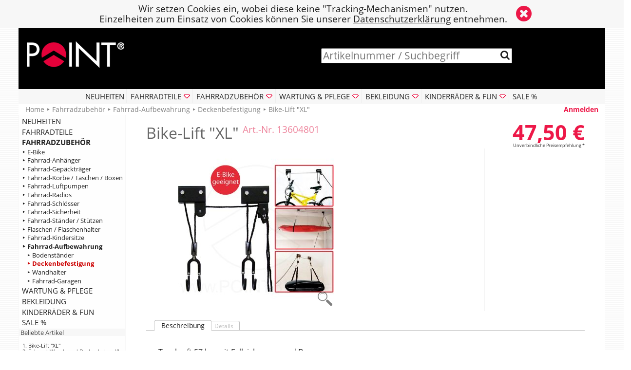

--- FILE ---
content_type: text/html; charset=UTF-8
request_url: https://shop.pointbike.de/fahrradzubehoer/fahrrad-aufbewahrung/deckenbefestigung/bike-lift-model-13604801.html
body_size: 10285
content:
<!DOCTYPE HTML>
<html lang="de">
<head>
<meta charset="utf-8">
<title>POINT Bike-Lift &quot;XL&quot;, Fahrradzubehör, Fahrradteile - POINT-Helmig GmbH Online-Shop</title>
<meta name="description" lang="de" content="Bike-Lift &quot;XL&quot; - - Tragkraft 57 kg, mit Fallsicherung und Bremse ">
<meta name="keywords"    lang="de" content="POINT Bike-Lift &quot;XL&quot;, Fahrradzubehör, Fahrradteile, Fahrradwerkzeug">
<meta name="page-topic"  lang="de" content="POINT Bike-Lift &quot;XL&quot;, Fahrradzubehör, Fahrradteile online kaufen im POINT-Helmig GmbH Online-Shop">
<meta name="author"      content="POINT® - Helmig GmbH">
<meta name="copyright"   content="Copyright (c) 2022 POINT® - Helmig GmbH">
<meta name="robots"      content="index,follow">
<base href="https://shop.pointbike.de/">
<link rel="stylesheet" type="text/css" href="styles_basic.css">
<link rel="stylesheet" type="text/css" href="code/font-awesome/css/font-awesome.min.css">
<link rel="shortcut icon" href="favicon.ico">
<meta name="viewport" content="width=device-width">
<meta name="theme-color" content="#666666">
<link rel="alternate" media="only screen and (max-width: 768px)" href="https://m.pointbike.de/fahrradzubehoer/fahrrad-aufbewahrung/deckenbefestigung/bike-lift-model-13604801.html">
<link rel="canonical" href="https://shop.pointbike.de/fahrradzubehoer/fahrrad-aufbewahrung/deckenbefestigung/bike-lift-model-13604801.html">
<link rel="apple-touch-icon" sizes="144x144" href="favicon-touch-144.png">
<link rel="apple-touch-icon" sizes="152x152" href="favicon-touch-152.png">
<meta name="apple-mobile-web-app-title" content="POINT-Helmig GmbH">

<script>
  if ( top.location != self.location ) top.location = self.location;
</script>

<script src="code/jquery-3.7.1.min.js"></script>
<script src="code/jquery-migrate-3.5.0.min.js"></script>

<script src="code/jquery-ui/jquery-ui.min.js"></script>

<script src="code/anythingslider/jquery.anythingslider.min.js" async></script>

<script>

  $(document).ready( function() {

    $("button, input:submit, input:button").button();

    if ( document.getElementById( 'header_banner' ) != null )
    {
      $( '#header_banner' ) .anythingSlider( {
        theme          : 'no-controls',
        mode           : 'fade',
        expand         : false,
        resizeContents : false,
        hashTags       : false,
        buildArrows    : false,
        buildNavigation: false,
        buildStartStop : false,
        autoPlay       : true,
        delay          : 5000,
        animationTime  : 300,
        pauseOnHover   : false,
        stopAtEnd      : false
      } );

      $(window).on( 'focus', function() {
        $( '#header_banner' ).data( 'AnythingSlider' ).startStop( true );
      } );
    }

    if ( document.getElementById( 'slider_pm' ) != null )
    {
      $( '#slider_pm' ).anythingSlider( {
        theme          : 'no-controls',
        mode           : 'fade',
      //playRtl        : true,
      //easing         : 'easeOutElastic',
        expand         : false,
        resizeContents : false,
        hashTags       : false,
        buildArrows    : false,
        buildNavigation: false,
        buildStartStop : false,
        autoPlay       : true,
        delay          : 1500,
        animationTime  : 1000,
        pauseOnHover   : false,
        stopAtEnd      : false
      } );
    }

  } );
</script>

<script src="https://shop.pointbike.de/code/tabbed_content.js"></script>
<link rel="stylesheet" type="text/css" href="https://shop.pointbike.de/code/tabbed_content.css">
<script src="shopping_cart.js"></script>
<script src="code/jquery.elevateZoom-3.0.8.min.js"></script>

<style>
  .product_model { color: #ed829a; font-size: 0.6em; vertical-align: super; }
  .ui-effects-transfer {
    background: #ffffff url( 'bilder/neutral/320x320/136048.jpg' ) center no-repeat;
    background-size: contain;
    border: 3px solid #ed1848;
  }
</style>

<script>
  function set_product_main_image( image ) {
    document.getElementById("product_main_image").src = "bilder/neutral/320x320/" + image;

    $("#product_main_image").data("zoom-image", "bilder/neutral/800x800/" + image).elevateZoom( {
      responsive        : true,
    //zoomType          : "inner",
    //containLensZoom   : true,
      zoomWindowPosition: 1,
      zoomWindowHeight  : 480,
      zoomWindowWidth   : 480,
      scrollZoom        : false,
      borderSize        : 2,
			borderColour      : "#e0e0e0",
      easing            : false,
      cursor            : "crosshair",
      zoomWindowFadeIn  : 500,
      zoomWindowFadeOut : 250
    } );
  }
</script>
</head>
<body>
<div class="body_outer"><div class="body_inner">

<div id="cookie_banner">
  <table style="margin: 0 auto;">
    <tr>
      <td style="padding-right: 1em;">Wir setzen Cookies ein, wobei diese keine &quot;Tracking-Mechanismen&quot; nutzen.<br>Einzelheiten zum Einsatz von Cookies können Sie unserer <a href="https://shop.pointbike.de/info_privacy.php">Datenschutzerklärung</a> entnehmen.</td>
      <td style="vertical-align: middle;"><i id="cookie_banner_close" class="fa fa-times-circle fa-2x" onclick="document.cookie='cookies_accepted=true;path=/';jQuery('#cookie_banner').slideUp();"></i></td>
    </tr>
  </table>
</div>
<script>
  if ( document.cookie.indexOf('cookies_accepted=true') != -1 )
  {
    jQuery('#cookie_banner').hide();
  } else {
    jQuery('#cookie_banner').prependTo('body');
    jQuery('#cookie_banner_close').show();
  }
</script>
<div class="header_image" style="position: relative; left: 0px; top: 0px; right: 0px; height: 125px; z-index: 0;">
  <div style="position: absolute; top: 0px;"><a href="https://shop.pointbike.de/"><img src="images/store_logo.png" alt="POINT-Helmig GmbH" title="POINT-Helmig GmbH" width="480" height="98" style="position: absolute; top: 0px; left: 0px; z-index: 9;"></a></div>  <div style="position: absolute; top: 0px; left: 520px; bottom: 0px; right: 90px; z-index: 1; text-align: center; vertical-align: middle; padding: 0; overflow: hidden;">
    <script src="code/search_suggestions.js" async></script>
    <div style="display: inline-block; font-size: 1.4em; margin-top: 2em; position: relative;">
      <form name="quick_find" id="quick_find" action="https://shop.pointbike.de/search_results.php" method="get" onsubmit="this.submit(); return false;">
        <input type="text" name="query" value="" id="search_term_input" autocomplete="off" size="30" placeholder="Artikelnummer / Suchbegriff">
        <i class="fa fa-search" aria-hidden="true" style="position: absolute; right: 0.2em; top: 0.2em; width: 1em; height: auto; vertical-align: middle; cursor: pointer;" onclick="document.forms.quick_find.submit();" title="Suche"></i>
      </form>
    </div>
  </div>
</div>

<div class="css_menu_h">
  <ul class="css_menu_h mainmenu">
<li class="mainmenu"><a href="https://shop.pointbike.de/neuheiten-c-200.html" title="Neuheiten">NEUHEITEN</a></li>
<li class="mainmenu"><a href="https://shop.pointbike.de/fahrradteile-c-48.html" title="Fahrradteile"><span class="menuicon">FAHRRADTEILE</span></a>
<div class="submenu"><ul>
 <li><a href="https://shop.pointbike.de/fahrradteile/fahrrad-antrieb-c-27.html" title="Fahrradteile - Fahrrad-Antrieb"><span class="menuicon">Fahrrad-Antrieb</span></a>
 <div class="submenu"><ul>
  <li><a href="https://shop.pointbike.de/fahrradteile/fahrrad-antrieb/fahrrad-innenlager-c-87.html" title="Fahrradteile - Fahrrad-Antrieb - Fahrrad-Innenlager">Fahrrad-Innenlager</a></li>
  <li><a href="https://shop.pointbike.de/fahrradteile/fahrrad-antrieb/kettenradgarnituren-c-88.html" title="Fahrradteile - Fahrrad-Antrieb - Kettenradgarnituren">Kettenradgarnituren</a></li>
  <li><a href="https://shop.pointbike.de/fahrradteile/fahrrad-antrieb/fahrrad-ketten-c-89.html" title="Fahrradteile - Fahrrad-Antrieb - Fahrrad-Ketten">Fahrrad-Ketten</a></li>
  <li><a href="https://shop.pointbike.de/fahrradteile/fahrrad-antrieb/zahnkraenze-c-91.html" title="Fahrradteile - Fahrrad-Antrieb - Zahnkränze">Zahnkränze</a></li>
  <li><a href="https://shop.pointbike.de/fahrradteile/fahrrad-antrieb/antriebs-zubehoer-c-90.html" title="Fahrradteile - Fahrrad-Antrieb - Antriebs-Zubehör">Antriebs-Zubehör</a></li>
 </ul></div>
 </li>
 <li><a href="https://shop.pointbike.de/fahrradteile/fahrrad-beleuchtung-c-23.html" title="Fahrradteile - Fahrrad-Beleuchtung"><span class="menuicon">Fahrrad-Beleuchtung</span></a>
 <div class="submenu"><ul>
  <li><a href="https://shop.pointbike.de/fahrradteile/fahrrad-beleuchtung/scheinwerfer-c-162.html" title="Fahrradteile - Fahrrad-Beleuchtung - Scheinwerfer">Scheinwerfer</a></li>
  <li><a href="https://shop.pointbike.de/fahrradteile/fahrrad-beleuchtung/rueckleuchten-c-163.html" title="Fahrradteile - Fahrrad-Beleuchtung - Rückleuchten">Rückleuchten</a></li>
  <li><a href="https://shop.pointbike.de/fahrradteile/fahrrad-beleuchtung/dynamos-c-164.html" title="Fahrradteile - Fahrrad-Beleuchtung - Dynamos">Dynamos</a></li>
  <li><a href="https://shop.pointbike.de/fahrradteile/fahrrad-beleuchtung/reflektoren-c-167.html" title="Fahrradteile - Fahrrad-Beleuchtung - Reflektoren">Reflektoren</a></li>
  <li><a href="https://shop.pointbike.de/fahrradteile/fahrrad-beleuchtung/beleuchtungs-zubehoer-c-166.html" title="Fahrradteile - Fahrrad-Beleuchtung - Beleuchtungs-Zubehör">Beleuchtungs-Zubehör</a></li>
 </ul></div>
 </li>
 <li><a href="https://shop.pointbike.de/fahrradteile/fahrrad-bremsen-c-34.html" title="Fahrradteile - Fahrrad-Bremsen"><span class="menuicon">Fahrrad-Bremsen</span></a>
 <div class="submenu"><ul>
  <li><a href="https://shop.pointbike.de/fahrradteile/fahrrad-bremsen/fahrrad-bremsen-sets-c-173.html" title="Fahrradteile - Fahrrad-Bremsen - Fahrrad-Bremsen-Sets">Fahrrad-Bremsen-Sets</a></li>
  <li><a href="https://shop.pointbike.de/fahrradteile/fahrrad-bremsen/fahrrad-bremshebel-c-171.html" title="Fahrradteile - Fahrrad-Bremsen - Fahrrad-Bremshebel">Fahrrad-Bremshebel</a></li>
  <li><a href="https://shop.pointbike.de/fahrradteile/fahrrad-bremsen/fahrrad-bremskoerper-c-84.html" title="Fahrradteile - Fahrrad-Bremsen - Fahrrad-Bremskörper">Fahrrad-Bremskörper</a></li>
  <li><a href="https://shop.pointbike.de/fahrradteile/fahrrad-bremsen/fahrrad-bremsbelaege-c-85.html" title="Fahrradteile - Fahrrad-Bremsen - Fahrrad-Bremsbeläge">Fahrrad-Bremsbeläge</a></li>
  <li><a href="https://shop.pointbike.de/fahrradteile/fahrrad-bremsen/bremsen-zubehoer-c-86.html" title="Fahrradteile - Fahrrad-Bremsen - Bremsen-Zubehör">Bremsen-Zubehör</a></li>
 </ul></div>
 </li>
 <li><a href="https://shop.pointbike.de/fahrradteile/fahrrad-pedale-c-40.html" title="Fahrradteile - Fahrrad-Pedale"><span class="menuicon">Fahrrad-Pedale</span></a>
 <div class="submenu"><ul>
  <li><a href="https://shop.pointbike.de/fahrradteile/fahrrad-pedale/fahrrad-pedale-c-194.html" title="Fahrradteile - Fahrrad-Pedale - Fahrrad-Pedale">Fahrrad-Pedale</a></li>
  <li><a href="https://shop.pointbike.de/fahrradteile/fahrrad-pedale/pedal-zubehoer-c-195.html" title="Fahrradteile - Fahrrad-Pedale - Pedal-Zubehör">Pedal-Zubehör</a></li>
 </ul></div>
 </li>
 <li><a href="https://shop.pointbike.de/fahrradteile/fahrrad-schaltung-c-46.html" title="Fahrradteile - Fahrrad-Schaltung"><span class="menuicon">Fahrrad-Schaltung</span></a>
 <div class="submenu"><ul>
  <li><a href="https://shop.pointbike.de/fahrradteile/fahrrad-schaltung/schalthebel-griffe-c-138.html" title="Fahrradteile - Fahrrad-Schaltung - Schalthebel / -Griffe">Schalthebel / -Griffe</a></li>
  <li><a href="https://shop.pointbike.de/fahrradteile/fahrrad-schaltung/schaltungs-zubehoer-c-139.html" title="Fahrradteile - Fahrrad-Schaltung - Schaltungs-Zubehör">Schaltungs-Zubehör</a></li>
 </ul></div>
 </li>
 <li><a href="https://shop.pointbike.de/fahrradteile/gabeln-steuersaetze-c-35.html" title="Fahrradteile - Gabeln / Steuersätze"><span class="menuicon">Gabeln / Steuersätze</span></a>
 <div class="submenu"><ul>
  <li><a href="https://shop.pointbike.de/fahrradteile/gabeln-steuersaetze/gabeln-c-122.html" title="Fahrradteile - Gabeln / Steuersätze - Gabeln">Gabeln</a></li>
  <li><a href="https://shop.pointbike.de/fahrradteile/gabeln-steuersaetze/steuersaetze-c-123.html" title="Fahrradteile - Gabeln / Steuersätze - Steuersätze">Steuersätze</a></li>
 </ul></div>
 </li>
 <li><a href="https://shop.pointbike.de/fahrradteile/klingeln-glocken-hupen-c-41.html" title="Fahrradteile - Klingeln / Glocken / Hupen">Klingeln / Glocken / Hupen</a></li>
 <li><a href="https://shop.pointbike.de/fahrradteile/laufraeder-bereifung-c-33.html" title="Fahrradteile - Laufräder / Bereifung"><span class="menuicon">Laufräder / Bereifung</span></a>
 <div class="submenu"><ul>
  <li><a href="https://shop.pointbike.de/fahrradteile/laufraeder-bereifung/achsen-naben-c-97.html" title="Fahrradteile - Laufräder / Bereifung - Achsen / Naben">Achsen / Naben</a></li>
  <li><a href="https://shop.pointbike.de/fahrradteile/laufraeder-bereifung/fahrrad-reifen-c-99.html" title="Fahrradteile - Laufräder / Bereifung - Fahrrad-Reifen">Fahrrad-Reifen</a></li>
  <li><a href="https://shop.pointbike.de/fahrradteile/laufraeder-bereifung/fahrrad-schlaeuche-c-170.html" title="Fahrradteile - Laufräder / Bereifung - Fahrrad-Schläuche"><span class="menuicon">Fahrrad-Schläuche</span></a>
  <div class="submenu"><ul>
   <li><a href="https://shop.pointbike.de/fahrradteile/laufraeder-bereifung/fahrrad-schlaeuche/auto-schraderventil-c-214.html" title="Fahrradteile - Laufräder / Bereifung - Fahrrad-Schläuche - Auto-/Schraderventil">Auto-/Schraderventil</a></li>
   <li><a href="https://shop.pointbike.de/fahrradteile/laufraeder-bereifung/fahrrad-schlaeuche/dunlop-blitzventil-c-215.html" title="Fahrradteile - Laufräder / Bereifung - Fahrrad-Schläuche - Dunlop-/Blitzventil">Dunlop-/Blitzventil</a></li>
   <li><a href="https://shop.pointbike.de/fahrradteile/laufraeder-bereifung/fahrrad-schlaeuche/sclaverand-prestaventil-c-216.html" title="Fahrradteile - Laufräder / Bereifung - Fahrrad-Schläuche - Sclaverand-/Prestaventil">Sclaverand-/Prestaventil</a></li>
   <li><a href="https://shop.pointbike.de/fahrradteile/laufraeder-bereifung/fahrrad-schlaeuche/mopedschlauch-c-217.html" title="Fahrradteile - Laufräder / Bereifung - Fahrrad-Schläuche - Mopedschlauch">Mopedschlauch</a></li>
  </ul></div>
  </li>
  <li><a href="https://shop.pointbike.de/fahrradteile/laufraeder-bereifung/laufraeder-c-98.html" title="Fahrradteile - Laufräder / Bereifung - Laufräder">Laufräder</a></li>
  <li><a href="https://shop.pointbike.de/fahrradteile/laufraeder-bereifung/zubehoer-c-100.html" title="Fahrradteile - Laufräder / Bereifung - Zubehör">Zubehör</a></li>
 </ul></div>
 </li>
 <li><a href="https://shop.pointbike.de/fahrradteile/saettel-sattelstuetzen-c-119.html" title="Fahrradteile - Sättel / Sattelstützen"><span class="menuicon">Sättel / Sattelstützen</span></a>
 <div class="submenu"><ul>
  <li><a href="https://shop.pointbike.de/fahrradteile/saettel-sattelstuetzen/saettel-c-26.html" title="Fahrradteile - Sättel / Sattelstützen - Sättel">Sättel</a></li>
  <li><a href="https://shop.pointbike.de/fahrradteile/saettel-sattelstuetzen/sattelstuetzen-c-120.html" title="Fahrradteile - Sättel / Sattelstützen - Sattelstützen">Sattelstützen</a></li>
  <li><a href="https://shop.pointbike.de/fahrradteile/saettel-sattelstuetzen/zubehoer-c-121.html" title="Fahrradteile - Sättel / Sattelstützen - Zubehör">Zubehör</a></li>
 </ul></div>
 </li>
 <li><a href="https://shop.pointbike.de/fahrradteile/schutzbleche-c-93.html" title="Fahrradteile - Schutzbleche">Schutzbleche</a></li>
 <li><a href="https://shop.pointbike.de/fahrradteile/vorbau-lenker-griffe-c-124.html" title="Fahrradteile - Vorbau / Lenker / Griffe"><span class="menuicon">Vorbau / Lenker / Griffe</span></a>
 <div class="submenu"><ul>
  <li><a href="https://shop.pointbike.de/fahrradteile/vorbau-lenker-griffe/fahrrad-griffe-c-24.html" title="Fahrradteile - Vorbau / Lenker / Griffe - Fahrrad-Griffe">Fahrrad-Griffe</a></li>
  <li><a href="https://shop.pointbike.de/fahrradteile/vorbau-lenker-griffe/fahrrad-lenker-c-126.html" title="Fahrradteile - Vorbau / Lenker / Griffe - Fahrrad-Lenker">Fahrrad-Lenker</a></li>
  <li><a href="https://shop.pointbike.de/fahrradteile/vorbau-lenker-griffe/lenkerenden-barends-c-127.html" title="Fahrradteile - Vorbau / Lenker / Griffe - Lenkerenden / Barends">Lenkerenden / Barends</a></li>
  <li><a href="https://shop.pointbike.de/fahrradteile/vorbau-lenker-griffe/fahrrad-vorbauten-c-125.html" title="Fahrradteile - Vorbau / Lenker / Griffe - Fahrrad-Vorbauten">Fahrrad-Vorbauten</a></li>
  <li><a href="https://shop.pointbike.de/fahrradteile/vorbau-lenker-griffe/lenker-vorbau-zubehoer-c-128.html" title="Fahrradteile - Vorbau / Lenker / Griffe - Lenker- &amp; Vorbau-Zubehör">Lenker- &amp; Vorbau-Zubehör</a></li>
 </ul></div>
 </li>
</ul></div>
</li>
<li class="mainmenu"><a href="https://shop.pointbike.de/fahrradzubehoer-c-49.html" title="Fahrradzubehör"><span class="menuicon">FAHRRADZUBEHÖR</span></a>
<div class="submenu"><ul>
 <li><a href="https://shop.pointbike.de/fahrradzubehoer/bike-c-203.html" title="Fahrradzubehör - E-Bike">E-Bike</a></li>
 <li><a href="https://shop.pointbike.de/fahrradzubehoer/fahrrad-anhaenger-c-140.html" title="Fahrradzubehör - Fahrrad-Anhänger"><span class="menuicon">Fahrrad-Anhänger</span></a>
 <div class="submenu"><ul>
  <li><a href="https://shop.pointbike.de/fahrradzubehoer/fahrrad-anhaenger/hundeanhaenger-c-207.html" title="Fahrradzubehör - Fahrrad-Anhänger - Hundeanhänger">Hundeanhänger</a></li>
  <li><a href="https://shop.pointbike.de/fahrradzubehoer/fahrrad-anhaenger/kinderanhaenger-c-206.html" title="Fahrradzubehör - Fahrrad-Anhänger - Kinderanhänger">Kinderanhänger</a></li>
  <li><a href="https://shop.pointbike.de/fahrradzubehoer/fahrrad-anhaenger/lastenanhaenger-c-208.html" title="Fahrradzubehör - Fahrrad-Anhänger - Lastenanhänger">Lastenanhänger</a></li>
  <li><a href="https://shop.pointbike.de/fahrradzubehoer/fahrrad-anhaenger/zubehoer-fuer-anhaenger-c-209.html" title="Fahrradzubehör - Fahrrad-Anhänger - Zubehör für Anhänger">Zubehör für Anhänger</a></li>
 </ul></div>
 </li>
 <li><a href="https://shop.pointbike.de/fahrradzubehoer/fahrrad-gepaecktraeger-c-42.html" title="Fahrradzubehör - Fahrrad-Gepäckträger"><span class="menuicon">Fahrrad-Gepäckträger</span></a>
 <div class="submenu"><ul>
  <li><a href="https://shop.pointbike.de/fahrradzubehoer/fahrrad-gepaecktraeger/gepaecktraeger-c-212.html" title="Fahrradzubehör - Fahrrad-Gepäckträger - Gepäckträger">Gepäckträger</a></li>
  <li><a href="https://shop.pointbike.de/fahrradzubehoer/fahrrad-gepaecktraeger/zubehoer-fuer-gepaecktraeger-c-213.html" title="Fahrradzubehör - Fahrrad-Gepäckträger - Zubehör für Gepäckträger">Zubehör für Gepäckträger</a></li>
 </ul></div>
 </li>
 <li><a href="https://shop.pointbike.de/fahrradzubehoer/fahrrad-koerbe-taschen-boxen-c-43.html" title="Fahrradzubehör - Fahrrad-Körbe / Taschen / Boxen"><span class="menuicon">Fahrrad-Körbe / Taschen / Boxen</span></a>
 <div class="submenu"><ul>
  <li><a href="https://shop.pointbike.de/fahrradzubehoer/fahrrad-koerbe-taschen-boxen/fahrradkoerbe-c-158.html" title="Fahrradzubehör - Fahrrad-Körbe / Taschen / Boxen - Fahrradkörbe">Fahrradkörbe</a></li>
  <li><a href="https://shop.pointbike.de/fahrradzubehoer/fahrrad-koerbe-taschen-boxen/fahrradtaschen-c-159.html" title="Fahrradzubehör - Fahrrad-Körbe / Taschen / Boxen - Fahrradtaschen">Fahrradtaschen</a></li>
  <li><a href="https://shop.pointbike.de/fahrradzubehoer/fahrrad-koerbe-taschen-boxen/fahrradboxen-c-160.html" title="Fahrradzubehör - Fahrrad-Körbe / Taschen / Boxen - Fahrradboxen">Fahrradboxen</a></li>
  <li><a href="https://shop.pointbike.de/fahrradzubehoer/fahrrad-koerbe-taschen-boxen/zubehoer-c-161.html" title="Fahrradzubehör - Fahrrad-Körbe / Taschen / Boxen - Zubehör">Zubehör</a></li>
 </ul></div>
 </li>
 <li><a href="https://shop.pointbike.de/fahrradzubehoer/fahrrad-luftpumpen-c-30.html" title="Fahrradzubehör - Fahrrad-Luftpumpen"><span class="menuicon">Fahrrad-Luftpumpen</span></a>
 <div class="submenu"><ul>
  <li><a href="https://shop.pointbike.de/fahrradzubehoer/fahrrad-luftpumpen/pumpen-c-210.html" title="Fahrradzubehör - Fahrrad-Luftpumpen - Pumpen">Pumpen</a></li>
  <li><a href="https://shop.pointbike.de/fahrradzubehoer/fahrrad-luftpumpen/zubehoer-fuer-pumpen-c-211.html" title="Fahrradzubehör - Fahrrad-Luftpumpen - Zubehör für Pumpen">Zubehör für Pumpen</a></li>
 </ul></div>
 </li>
 <li><a href="https://shop.pointbike.de/fahrradzubehoer/fahrrad-radios-c-29.html" title="Fahrradzubehör - Fahrrad-Radios">Fahrrad-Radios</a></li>
 <li><a href="https://shop.pointbike.de/fahrradzubehoer/fahrrad-schloesser-c-28.html" title="Fahrradzubehör - Fahrrad-Schlösser"><span class="menuicon">Fahrrad-Schlösser</span></a>
 <div class="submenu"><ul>
  <li><a href="https://shop.pointbike.de/fahrradzubehoer/fahrrad-schloesser/buegelschloesser-c-190.html" title="Fahrradzubehör - Fahrrad-Schlösser - Bügelschlösser">Bügelschlösser</a></li>
  <li><a href="https://shop.pointbike.de/fahrradzubehoer/fahrrad-schloesser/kabelschloesser-c-188.html" title="Fahrradzubehör - Fahrrad-Schlösser - Kabelschlösser">Kabelschlösser</a></li>
  <li><a href="https://shop.pointbike.de/fahrradzubehoer/fahrrad-schloesser/kettenschloesser-c-193.html" title="Fahrradzubehör - Fahrrad-Schlösser - Kettenschlösser">Kettenschlösser</a></li>
  <li><a href="https://shop.pointbike.de/fahrradzubehoer/fahrrad-schloesser/rahmenschloesser-c-191.html" title="Fahrradzubehör - Fahrrad-Schlösser - Rahmenschlösser">Rahmenschlösser</a></li>
  <li><a href="https://shop.pointbike.de/fahrradzubehoer/fahrrad-schloesser/zahlen-symbolschloesser-c-205.html" title="Fahrradzubehör - Fahrrad-Schlösser - Zahlen- &amp; Symbolschlösser">Zahlen- &amp; Symbolschlösser</a></li>
  <li><a href="https://shop.pointbike.de/fahrradzubehoer/fahrrad-schloesser/fahrradschloss-zubehoer-c-192.html" title="Fahrradzubehör - Fahrrad-Schlösser - Fahrradschloss-Zubehör">Fahrradschloss-Zubehör</a></li>
 </ul></div>
 </li>
 <li><a href="https://shop.pointbike.de/fahrradzubehoer/fahrrad-sicherheit-c-32.html" title="Fahrradzubehör - Fahrrad-Sicherheit"><span class="menuicon">Fahrrad-Sicherheit</span></a>
 <div class="submenu"><ul>
  <li><a href="https://shop.pointbike.de/fahrradzubehoer/fahrrad-sicherheit/rueckspiegel-c-155.html" title="Fahrradzubehör - Fahrrad-Sicherheit - Rückspiegel">Rückspiegel</a></li>
  <li><a href="https://shop.pointbike.de/fahrradzubehoer/fahrrad-sicherheit/reflektoren-c-156.html" title="Fahrradzubehör - Fahrrad-Sicherheit - Reflektoren">Reflektoren</a></li>
  <li><a href="https://shop.pointbike.de/fahrradzubehoer/fahrrad-sicherheit/sonstiges-c-157.html" title="Fahrradzubehör - Fahrrad-Sicherheit - Sonstiges">Sonstiges</a></li>
 </ul></div>
 </li>
 <li><a href="https://shop.pointbike.de/fahrradzubehoer/fahrrad-staender-stuetzen-c-31.html" title="Fahrradzubehör - Fahrrad-Ständer / Stützen"><span class="menuicon">Fahrrad-Ständer / Stützen</span></a>
 <div class="submenu"><ul>
  <li><a href="https://shop.pointbike.de/fahrradzubehoer/fahrrad-staender-stuetzen/seitenstaender-c-181.html" title="Fahrradzubehör - Fahrrad-Ständer / Stützen - Seitenständer">Seitenständer</a></li>
  <li><a href="https://shop.pointbike.de/fahrradzubehoer/fahrrad-staender-stuetzen/zweibeinstaender-c-182.html" title="Fahrradzubehör - Fahrrad-Ständer / Stützen - Zweibeinständer">Zweibeinständer</a></li>
  <li><a href="https://shop.pointbike.de/fahrradzubehoer/fahrrad-staender-stuetzen/zubehoer-ersatz-c-183.html" title="Fahrradzubehör - Fahrrad-Ständer / Stützen - Zubehör / Ersatz">Zubehör / Ersatz</a></li>
 </ul></div>
 </li>
 <li><a href="https://shop.pointbike.de/fahrradzubehoer/flaschen-flaschenhalter-c-45.html" title="Fahrradzubehör - Flaschen / Flaschenhalter">Flaschen / Flaschenhalter</a></li>
 <li><a href="https://shop.pointbike.de/fahrradzubehoer/fahrrad-kindersitze-c-21.html" title="Fahrradzubehör - Fahrrad-Kindersitze">Fahrrad-Kindersitze</a></li>
 <li><a href="https://shop.pointbike.de/fahrradzubehoer/fahrrad-aufbewahrung-c-178.html" title="Fahrradzubehör - Fahrrad-Aufbewahrung"><span class="menuicon">Fahrrad-Aufbewahrung</span></a>
 <div class="submenu"><ul>
  <li><a href="https://shop.pointbike.de/fahrradzubehoer/fahrrad-aufbewahrung/bodenstaender-c-179.html" title="Fahrradzubehör - Fahrrad-Aufbewahrung - Bodenständer">Bodenständer</a></li>
  <li><a href="https://shop.pointbike.de/fahrradzubehoer/fahrrad-aufbewahrung/deckenbefestigung-c-177.html" title="Fahrradzubehör - Fahrrad-Aufbewahrung - Deckenbefestigung">Deckenbefestigung</a></li>
  <li><a href="https://shop.pointbike.de/fahrradzubehoer/fahrrad-aufbewahrung/wandhalter-c-175.html" title="Fahrradzubehör - Fahrrad-Aufbewahrung - Wandhalter">Wandhalter</a></li>
  <li><a href="https://shop.pointbike.de/fahrradzubehoer/fahrrad-aufbewahrung/fahrrad-garagen-c-180.html" title="Fahrradzubehör - Fahrrad-Aufbewahrung - Fahrrad-Garagen">Fahrrad-Garagen</a></li>
 </ul></div>
 </li>
</ul></div>
</li>
<li class="mainmenu"><a href="https://shop.pointbike.de/wartung-pflege-c-50.html" title="Wartung &amp; Pflege"><span class="menuicon">WARTUNG &amp; PFLEGE</span></a>
<div class="submenu"><ul>
 <li><a href="https://shop.pointbike.de/wartung-pflege/fahrrad-werkzeug-c-25.html" title="Wartung &amp; Pflege - Fahrrad-Werkzeug">Fahrrad-Werkzeug</a></li>
 <li><a href="https://shop.pointbike.de/wartung-pflege/fahrrad-pflege-c-59.html" title="Wartung &amp; Pflege - Fahrrad-Pflege">Fahrrad-Pflege</a></li>
</ul></div>
</li>
<li class="mainmenu"><a href="https://shop.pointbike.de/bekleidung-c-101.html" title="Bekleidung"><span class="menuicon">BEKLEIDUNG</span></a>
<div class="submenu"><ul>
 <li><a href="https://shop.pointbike.de/bekleidung/fahrradhelme-c-154.html" title="Bekleidung - Fahrradhelme"><span class="menuicon">Fahrradhelme</span></a>
 <div class="submenu"><ul>
  <li><a href="https://shop.pointbike.de/bekleidung/fahrradhelme/baby-kleinkind-fahrradhelme-c-199.html" title="Bekleidung - Fahrradhelme - Baby- / Kleinkind-Fahrradhelme">Baby- / Kleinkind-Fahrradhelme</a></li>
  <li><a href="https://shop.pointbike.de/bekleidung/fahrradhelme/kinder-jugend-fahrradhelme-c-196.html" title="Bekleidung - Fahrradhelme - Kinder- / Jugend-Fahrradhelme">Kinder- / Jugend-Fahrradhelme</a></li>
  <li><a href="https://shop.pointbike.de/bekleidung/fahrradhelme/erwachsenen-fahrradhelme-c-197.html" title="Bekleidung - Fahrradhelme - Erwachsenen-Fahrradhelme">Erwachsenen-Fahrradhelme</a></li>
  <li><a href="https://shop.pointbike.de/bekleidung/fahrradhelme/fahrradhelm-zubehoer-c-198.html" title="Bekleidung - Fahrradhelme - Fahrradhelm-Zubehör">Fahrradhelm-Zubehör</a></li>
 </ul></div>
 </li>
 <li><a href="https://shop.pointbike.de/bekleidung/reflektorkleidung-c-114.html" title="Bekleidung - Reflektorkleidung">Reflektorkleidung</a></li>
 <li><a href="https://shop.pointbike.de/bekleidung/regenschutz-c-111.html" title="Bekleidung - Regenschutz">Regenschutz</a></li>
 <li><a href="https://shop.pointbike.de/bekleidung/sport-brillen-c-112.html" title="Bekleidung - Sport-Brillen">Sport-Brillen</a></li>
</ul></div>
</li>
<li class="mainmenu"><a href="https://shop.pointbike.de/kinderraeder-fun-c-115.html" title="Kinderräder &amp; Fun"><span class="menuicon">KINDERRÄDER &amp; FUN</span></a>
<div class="submenu"><ul>
 <li><a href="https://shop.pointbike.de/kinderraeder-fun/kinderraeder-zubehoer-c-132.html" title="Kinderräder &amp; Fun - Kinderräder &amp; Zubehör">Kinderräder &amp; Zubehör</a></li>
 <li><a href="https://shop.pointbike.de/kinderraeder-fun/cityroller-zubehoer-c-38.html" title="Kinderräder &amp; Fun - Cityroller &amp; Zubehör"><span class="menuicon">Cityroller &amp; Zubehör</span></a>
 <div class="submenu"><ul>
  <li><a href="https://shop.pointbike.de/kinderraeder-fun/cityroller-zubehoer/cityroller-c-61.html" title="Kinderräder &amp; Fun - Cityroller &amp; Zubehör - Cityroller">Cityroller</a></li>
  <li><a href="https://shop.pointbike.de/kinderraeder-fun/cityroller-zubehoer/cityroller-zubehoer-c-62.html" title="Kinderräder &amp; Fun - Cityroller &amp; Zubehör - Cityroller-Zubehör">Cityroller-Zubehör</a></li>
 </ul></div>
 </li>
</ul></div>
</li>
<li class="mainmenu"><a href="https://shop.pointbike.de/sale-c-202.html" title="Sale %">SALE %</a></li>
</ul>
</div>

<div class="header_navigation">
  <div class="account_control" style="float: right;">
    <a href="https://shop.pointbike.de/account.php" class="header_navigation" rel="nofollow">Anmelden</a>
  </div>
  <div style="overflow: hidden;">
    <a href="https://shop.pointbike.de/" class="header_navigation breadcrumb" title="Home">Home</a> &#8227; <a href="https://shop.pointbike.de/fahrradzubehoer-c-49.html" class="header_navigation breadcrumb" title="Fahrradzubehör">Fahrradzubehör</a> &#8227; <a href="https://shop.pointbike.de/fahrradzubehoer/fahrrad-aufbewahrung-c-178.html" class="header_navigation breadcrumb" title="Fahrrad-Aufbewahrung">Fahrrad-Aufbewahrung</a> &#8227; <a href="https://shop.pointbike.de/fahrradzubehoer/fahrrad-aufbewahrung/deckenbefestigung-c-177.html" class="header_navigation breadcrumb" title="Deckenbefestigung">Deckenbefestigung</a> &#8227; Bike-Lift "XL"  </div>
  <script type="application/ld+json">  {    "@context": "http://schema.org",    "@type": "BreadcrumbList",    "itemListElement": [{"@type":"ListItem","position":1,"item":{"@id":"https:\/\/shop.pointbike.de\/","name":"Home"}},{"@type":"ListItem","position":2,"item":{"@id":"https:\/\/shop.pointbike.de\/fahrradzubehoer-c-49.html","name":"Fahrradzubeh\u00f6r"}},{"@type":"ListItem","position":3,"item":{"@id":"https:\/\/shop.pointbike.de\/fahrradzubehoer\/fahrrad-aufbewahrung-c-178.html","name":"Fahrrad-Aufbewahrung"}},{"@type":"ListItem","position":4,"item":{"@id":"https:\/\/shop.pointbike.de\/fahrradzubehoer\/fahrrad-aufbewahrung\/deckenbefestigung-c-177.html","name":"Deckenbefestigung"}},{"@type":"ListItem","position":5,"item":{"@id":"","name":"Bike-Lift \"XL\""}}]  }</script></div>


<table style="clear: both;">
  <tr>
    <td class="tdvt" style="width: 180px;">
          <div class="menu_box">
    <div class="menu_box_content" style="padding: 0.2em 0;"><a class="category_main" href="https://shop.pointbike.de/neuheiten-c-200.html" title="Neuheiten">NEUHEITEN</a>
<a class="category_main" href="https://shop.pointbike.de/fahrradteile-c-48.html" title="Fahrradteile">FAHRRADTEILE</a>
<a class="category_main" href="https://shop.pointbike.de/fahrradzubehoer-c-49.html" title="Fahrradzubehör" style="font-weight: bold;">FAHRRADZUBEHÖR</a>
<a class="category_sub" href="https://shop.pointbike.de/fahrradzubehoer/bike-c-203.html" title="Fahrradzubehör - E-Bike">&#8227;&nbsp;E-Bike</a>
<a class="category_sub" href="https://shop.pointbike.de/fahrradzubehoer/fahrrad-anhaenger-c-140.html" title="Fahrradzubehör - Fahrrad-Anhänger">&#8227;&nbsp;Fahrrad-Anhänger</a>
<a class="category_sub" href="https://shop.pointbike.de/fahrradzubehoer/fahrrad-gepaecktraeger-c-42.html" title="Fahrradzubehör - Fahrrad-Gepäckträger">&#8227;&nbsp;Fahrrad-Gepäckträger</a>
<a class="category_sub" href="https://shop.pointbike.de/fahrradzubehoer/fahrrad-koerbe-taschen-boxen-c-43.html" title="Fahrradzubehör - Fahrrad-Körbe / Taschen / Boxen">&#8227;&nbsp;Fahrrad-Körbe / Taschen / Boxen</a>
<a class="category_sub" href="https://shop.pointbike.de/fahrradzubehoer/fahrrad-luftpumpen-c-30.html" title="Fahrradzubehör - Fahrrad-Luftpumpen">&#8227;&nbsp;Fahrrad-Luftpumpen</a>
<a class="category_sub" href="https://shop.pointbike.de/fahrradzubehoer/fahrrad-radios-c-29.html" title="Fahrradzubehör - Fahrrad-Radios">&#8227;&nbsp;Fahrrad-Radios</a>
<a class="category_sub" href="https://shop.pointbike.de/fahrradzubehoer/fahrrad-schloesser-c-28.html" title="Fahrradzubehör - Fahrrad-Schlösser">&#8227;&nbsp;Fahrrad-Schlösser</a>
<a class="category_sub" href="https://shop.pointbike.de/fahrradzubehoer/fahrrad-sicherheit-c-32.html" title="Fahrradzubehör - Fahrrad-Sicherheit">&#8227;&nbsp;Fahrrad-Sicherheit</a>
<a class="category_sub" href="https://shop.pointbike.de/fahrradzubehoer/fahrrad-staender-stuetzen-c-31.html" title="Fahrradzubehör - Fahrrad-Ständer / Stützen">&#8227;&nbsp;Fahrrad-Ständer / Stützen</a>
<a class="category_sub" href="https://shop.pointbike.de/fahrradzubehoer/flaschen-flaschenhalter-c-45.html" title="Fahrradzubehör - Flaschen / Flaschenhalter">&#8227;&nbsp;Flaschen / Flaschenhalter</a>
<a class="category_sub" href="https://shop.pointbike.de/fahrradzubehoer/fahrrad-kindersitze-c-21.html" title="Fahrradzubehör - Fahrrad-Kindersitze">&#8227;&nbsp;Fahrrad-Kindersitze</a>
<a class="category_sub" href="https://shop.pointbike.de/fahrradzubehoer/fahrrad-aufbewahrung-c-178.html" title="Fahrradzubehör - Fahrrad-Aufbewahrung" style="font-weight: bold;">&#8227;&nbsp;Fahrrad-Aufbewahrung</a>
<a class="category_sub" href="https://shop.pointbike.de/fahrradzubehoer/fahrrad-aufbewahrung/bodenstaender-c-179.html" title="Fahrradzubehör - Fahrrad-Aufbewahrung - Bodenständer" style="padding-left: 1.2em;">&#8227;&nbsp;Bodenständer</a>
<a class="category_sub" href="https://shop.pointbike.de/fahrradzubehoer/fahrrad-aufbewahrung/deckenbefestigung-c-177.html" title="Fahrradzubehör - Fahrrad-Aufbewahrung - Deckenbefestigung" style="padding-left: 1.2em; font-weight: bold; color: #cc0000;">&#8227;&nbsp;Deckenbefestigung</a>
<a class="category_sub" href="https://shop.pointbike.de/fahrradzubehoer/fahrrad-aufbewahrung/wandhalter-c-175.html" title="Fahrradzubehör - Fahrrad-Aufbewahrung - Wandhalter" style="padding-left: 1.2em;">&#8227;&nbsp;Wandhalter</a>
<a class="category_sub" href="https://shop.pointbike.de/fahrradzubehoer/fahrrad-aufbewahrung/fahrrad-garagen-c-180.html" title="Fahrradzubehör - Fahrrad-Aufbewahrung - Fahrrad-Garagen" style="padding-left: 1.2em;">&#8227;&nbsp;Fahrrad-Garagen</a>
<a class="category_main" href="https://shop.pointbike.de/wartung-pflege-c-50.html" title="Wartung &amp; Pflege">WARTUNG &amp; PFLEGE</a>
<a class="category_main" href="https://shop.pointbike.de/bekleidung-c-101.html" title="Bekleidung">BEKLEIDUNG</a>
<a class="category_main" href="https://shop.pointbike.de/kinderraeder-fun-c-115.html" title="Kinderräder &amp; Fun">KINDERRÄDER &amp; FUN</a>
<a class="category_main" href="https://shop.pointbike.de/sale-c-202.html" title="Sale %">SALE %</a>
</div>
          </div>

          <div class="menu_box">
    <div class="menu_box_heading">Beliebte Artikel</div>
    <div class="menu_box_content"><ol style="padding-left: 1.5em;"><li><a href="https://shop.pointbike.de/fahrradzubehoer/fahrrad-aufbewahrung/deckenbefestigung/bike-lift-model-13604801.html">Bike-Lift "XL"</a></li><li><a href="https://shop.pointbike.de/fahrradzubehoer/fahrrad-aufbewahrung/deckenbefestigung/fahrrad-wand-und-deckenhaken-model-13601300.html">Fahrrad-Wand- und Deckenhaken XL</a></li><li><a href="https://shop.pointbike.de/fahrradzubehoer/fahrrad-aufbewahrung/deckenbefestigung/fahrrad-deckenhaken-model-13600901.html">Fahrrad-Deckenhaken</a></li></ol></div>
          </div>
          <div class="menu_box">
    <div class="menu_box_heading">Zoll/Zentimeter-Umrechner</div>
    <div class="menu_box_content"><script src="code/metricalc.js" async></script>
    <form name="metricalc">
    <table style="width: 170px;">
    <tr>
     <td colspan="2">Umrechnung von Zoll in Zentimeter und umgekehrt:</td>
    </tr>
    <tr>
     <td class="tdhr">Zoll:&nbsp;</td><td><input type="text" size="18" name="inch_value" value="" onkeyup="calc_cm();"></td>
    </tr>
    <tr>
     <td class="tdhr">cm:&nbsp;</td><td><input type="text" size="18" name="cm_value" value="" onkeyup="calc_inch();"></td>
    </tr>
    </table>
    </form></div>
          </div>

    </td>
    <td class="tdhc tdvt" style="width: 99%;">

      <div class="inner_container">

        <table style="width: 100%;">
          <tr>
            <td class="main tdvt">

              <table style="width: 100%;">
                <tr>
                  <td class="tdvt">
                    <div class="product_title"><h1>Bike-Lift &quot;XL&quot; <span class="product_model nobr">Art.-Nr. 13604801</span></h1></div>
                  </td>
                  <td style="text-align: right; vertical-align: top; font-size: 8pt !important; line-height: 120% !important;">
                    <div class="product_price"><span class="productInfoPrice">47,50 €</span></div>
                                        <span class="taxnote">Unverbindliche Preisempfehlung *</span><br>
                  </td>
                </tr>

                <tr>
                  <td class="main tdhl tdvt">
                    <div style="position: relative; display: inline-block;">
                      <div class="product_images">  <table>    <tr>      <td style="text-align: center; vertical-align: top; width: 60px;"></td>      <td style="text-align: center; vertical-align: middle;">        <div class="product_main_image">          <img id="product_main_image" src="bilder/neutral/320x320/136048.jpg" data-zoom-image="bilder/neutral/800x800/136048.jpg" alt="Bike-Lift &quot;XL&quot;" title="Bike-Lift &quot;XL&quot;" width="320" height="320">          <img src="images/icons/icon_magnify.svg" alt="" width="30" height="30" style="position: absolute; right: 8px; bottom: 8px; width: 30px; height: 30px; pointer-events: none;">        </div>      </td>    </tr>  </table></div>                    </div>
                    <script>
                      set_product_main_image( "136048.jpg" );
                    </script>
                  </td>
                  <td class="main" style="text-align: center; vertical-align: top; padding-left: 0.5em; border-left: 1px solid #c0c0c0; width: 200px;">
                  </td>
                </tr>
              </table>

            </td>
          </tr>
          <tr>
            <td style="height: 20px;"></td>
          </tr>
          <tr>
            <td class="main tdvt">

              <div class="tabbed_content">
                <ul>
                  <li class="tab_handle" id="tab_handle_1"><a href="javascript:void(0);" onclick="set_active_tab( 1 );">Beschreibung</a></li>
                  <li class="tab_handle" id="tab_handle_2"><a href="javascript:void(0);" onclick="set_active_tab( 2 );">Details</a></li>
                </ul>
                <div class="tab_content_container">
                  <div class="tab_content product_description" id="tab_content_1">
<a href="https://shop.pointbike.de/point-b-2.html"><img src="images/brands/Marke_Point.gif" alt="POINT" title="POINT" width="160" height="60" style="float: right; margin: 0 0 1em 1em;"></a><div class="product_description">  <div>    <div class="product_description_paragraph">- Tragkraft 57 kg, mit Fallsicherung und Bremse</div>  </div></div>                  </div>
                  <div class="tab_content product_description" id="tab_content_2">
<a href="https://shop.pointbike.de/point-b-2.html"><img src="images/brands/Marke_Point.gif" alt="POINT" title="POINT" width="160" height="60" style="float: right; margin: 0 0 1em 1em;"></a>                    <table>
<tr><td class="tdhr">Marke:&nbsp;</td><td>POINT</td></tr>
<tr><td class="tdhr">Artikelnummer:&nbsp;</td><td>13604801</td></tr>
<tr><td class="tdhr">Verpackung:&nbsp;</td><td>verkaufsfördernde Verpackung</td></tr>
                    </table>
                    <div class="product_keywords"></div>
                  </div>
                </div>
              </div>
            </td>
          </tr>
        </table>

        <script type="application/ld+json">
        {
          "@context": "http://schema.org/",
          "@type": "Product",
          "name": "Bike-Lift &quot;XL&quot;",
          "image": [
            "https://shop.pointbike.de/bilder/logo/320x320/136048.jpg"
           ],
          "description": "- Tragkraft 57 kg, mit Fallsicherung und Bremse ...",
          "sku": "13604801",
          "mpn": "13604801",
          "brand": {
            "@type": "Brand",
            "name": "POINT"
          }
        }
        </script>

        <div style="width: 100%; text-align: center; vertical-align: top;">
          <hr>
          <h2>Weitere Angebote in der Kategorie Deckenbefestigung</h2>
<div class="promotion_box" onclick="window.location='https://shop.pointbike.de/fahrradzubehoer/fahrrad-aufbewahrung/deckenbefestigung/fahrrad-wand-und-deckenhaken-model-13601300.html';">
  <div class="pb_title">
    <a href="https://shop.pointbike.de/fahrradzubehoer/fahrrad-aufbewahrung/deckenbefestigung/fahrrad-wand-und-deckenhaken-model-13601300.html" title="Fahrrad-Wand- und Deckenhaken XL"><h2>Fahrrad-Wand- und Deckenhaken XL</h2></a>  </div>
  <div class="pb_image">
<a href="https://shop.pointbike.de/fahrradzubehoer/fahrrad-aufbewahrung/deckenbefestigung/fahrrad-wand-und-deckenhaken-model-13601300.html" title="Fahrrad-Wand- und Deckenhaken XL"><img src="bilder/neutral/120x120/136013.jpg" alt="Fahrrad-Wand- und Deckenhaken XL" title="Fahrrad-Wand- und Deckenhaken XL" width="100" height="100" style="width: 100px; height: 100px;"></a>  </div>
  <div class="pb_text">
    Gummierter Fahrrad-Deckenhaken zur hängenden Aufbewahrung von Fahrrädern. Details: Tragfähigkeit: max. 20 kg, Öffnung: max. 80 mm...  </div>
  <div class="pb_price">
    7,95 €<sup>*</sup>  </div>
</div>
<div class="promotion_box" onclick="window.location='https://shop.pointbike.de/fahrradzubehoer/fahrrad-aufbewahrung/deckenbefestigung/fahrrad-deckenhaken-model-13600901.html';">
  <div class="pb_title">
    <a href="https://shop.pointbike.de/fahrradzubehoer/fahrrad-aufbewahrung/deckenbefestigung/fahrrad-deckenhaken-model-13600901.html" title="Fahrrad-Deckenhaken"><h2>Fahrrad-Deckenhaken</h2></a>  </div>
  <div class="pb_image">
<a href="https://shop.pointbike.de/fahrradzubehoer/fahrrad-aufbewahrung/deckenbefestigung/fahrrad-deckenhaken-model-13600901.html" title="Fahrrad-Deckenhaken"><img src="bilder/neutral/120x120/136009.jpg" alt="Fahrrad-Deckenhaken" title="Fahrrad-Deckenhaken" width="100" height="100" style="width: 100px; height: 100px;"></a>  </div>
  <div class="pb_text">
    2 Stück gummierte Fahrrad-Deckenhaken zur hängenden Aufbewahrung von Fahrrädern. Die Lieferung erfolgt inklusive Dübeln. ...  </div>
  <div class="pb_price">
    6,95 €<sup>*</sup>  </div>
</div>
        </div>
        <div style="width: 100%; text-align: center; margin-bottom: 1em;">
          <a class="button" href="https://shop.pointbike.de/fahrradzubehoer/fahrrad-aufbewahrung/deckenbefestigung-c-177.html">Alle Produkte anzeigen...</a>
        </div>

      </div>

    </td>
  </tr>
</table>

<div class="smallText" style="text-align: center; padding: 0 1em;">
  In unserem Lieferprogramm finden Sie unter anderem Produkte folgender <a href="https://shop.pointbike.de/brands.php">Hersteller und Marken</a>:<br><a href="https://shop.pointbike.de/blue-bird-b-97.html" title="BLUE BIRD">BLUE BIRD</a> &bull; <a href="https://shop.pointbike.de/duro-b-66.html" title="DURO">DURO</a> &bull; <a href="https://shop.pointbike.de/endzone-b-4.html" title="endzone">endzone</a> &bull; <a href="https://shop.pointbike.de/fox-line-b-99.html" title="FOX LINE">FOX LINE</a> &bull; <a href="https://shop.pointbike.de/fox-parts-b-100.html" title="FOX PARTS">FOX PARTS</a> &bull; <a href="https://shop.pointbike.de/levior-b-11.html" title="Levior">Levior</a> &bull; <a href="https://shop.pointbike.de/monz-b-16.html" title="monz">monz</a> &bull; <a href="https://shop.pointbike.de/olona-b-109.html" title="Olona">Olona</a> &bull; <a href="https://shop.pointbike.de/point-b-2.html" title="POINT">POINT</a> &bull; <a href="https://shop.pointbike.de/point-racing-b-3.html" title="POINT RACING">POINT RACING</a> &bull; <a href="https://shop.pointbike.de/polisport-b-15.html" title="Polisport">Polisport</a> &bull; <a href="https://shop.pointbike.de/security-plus-b-77.html" title="SECURITY plus">SECURITY plus</a> &bull; <a href="https://shop.pointbike.de/uno-b-68.html" title="UNO">UNO</a> &bull; <a href="https://shop.pointbike.de/weber-b-110.html" title="Weber">Weber</a> &bull; <a href="https://shop.pointbike.de/wellgo-b-67.html" title="wellgo">wellgo</a> &bull; <a href="https://shop.pointbike.de/widek-b-12.html" title="WIDEK">WIDEK</a><br>&nbsp;
</div>
<div class="footer_ruler"></div>
<div class="footer_columns">
  <div class="footer_column"><ul style="margin: 0.2em 0.2em 0.2em -2.6em;"></ul></div>
  <div class="footer_column"><ul style="margin: 0.2em 0.2em 0.2em -2.6em;"><li><a href="https://shop.pointbike.de/info_privacy.php">Datenschutzerklärung</a></li></ul></div>
  <div class="footer_column"><ul style="margin: 0.2em 0.2em 0.2em -2.6em;"><li><a href="https://shop.pointbike.de/info_legal.php">Impressum</a></li></ul>
<a href="https://www.kanzlei-fuer-it-datenschutz-medienrecht.de/pruefsiegel-webseite/" target="_blank" rel="nofollow">
  <img src="images/ETL-Pruefsiegel_gruen-hell.png" alt="" style="position: absolute; height: 6em; width: auto; right: 0; bottom: -4em;">
</a>

</div>
</div>
<div class="smallText" style="text-align: center; padding: 1em;">
  <span class="footnoteref">*</span> Unverbindliche Preisempfehlung inklusive gesetzlicher Mehrwertsteuer - Diese Website richtet sich ausschließlich an Wiederverkäufer.<br>Falls Sie Endkunde sind, kontaktieren Sie bitte Ihren Händler vor Ort.<br><br>Copyright &copy; 2019-2026 &bull; B2B Onlineshop der POINT® - Helmig GmbH</div>


<noscript id="deferred-styles">
  <link rel="stylesheet" type="text/css" href="styles_deferred.css"/>
</noscript>
<script>
  var loadDeferredStyles = function() {
    var addStylesNode = document.getElementById("deferred-styles");
    var replacement = document.createElement("div");
    replacement.innerHTML = addStylesNode.textContent;
    document.body.appendChild(replacement)
    addStylesNode.parentElement.removeChild(addStylesNode);
  };
  var raf = window.requestAnimationFrame || window.mozRequestAnimationFrame ||
      window.webkitRequestAnimationFrame || window.msRequestAnimationFrame;
  if (raf) raf(function() { window.setTimeout(loadDeferredStyles, 0); });
  else window.addEventListener('load', loadDeferredStyles);
</script>


</div></div>
</body>
</html>


--- FILE ---
content_type: text/css;charset=UTF-8
request_url: https://shop.pointbike.de/code/tabbed_content.css
body_size: 647
content:
div.tabbed_content{display:table;width:100%;position:relative}div.tabbed_content > ul{list-style:none;margin:0;padding:0 2em}li.tab_handle{float:left;display:inline-block;margin:0;padding:0.2em 1em;color:#c0c0c0;z-index:1;border:solid #c0c0c0;border-width:1px 1px 0 1px;border-radius:0.3em 0.3em 0 0}li.tab_handle a{color:#c0c0c0}li.tab_handle a:hover,li.tab_handle a:active{color:#202020}li.selected_tab_handle{background-color:#ffffff;color:#202020;z-index:3;-webkit-transform:scale(1.15);-moz-transform:scale(1.15);-ms-transform:scale(1.15);-o-transform:scale(1.15);transform:scale(1.15)}li.selected_tab_handle a{color:#202020}div.tab_content_container{clear:both;border-top:1px solid #c0c0c0;z-index:2}div.tab_content{padding:2em 1em}

--- FILE ---
content_type: application/javascript
request_url: https://shop.pointbike.de/code/tabbed_content.js
body_size: 142
content:
function set_active_tab(a){$(".tab_content").hide();$("#tab_content_"+a).show();$(".tab_handle").removeClass("selected_tab_handle");$("#tab_handle_"+a).addClass("selected_tab_handle")}$(document).ready(function(){set_active_tab(1)});
